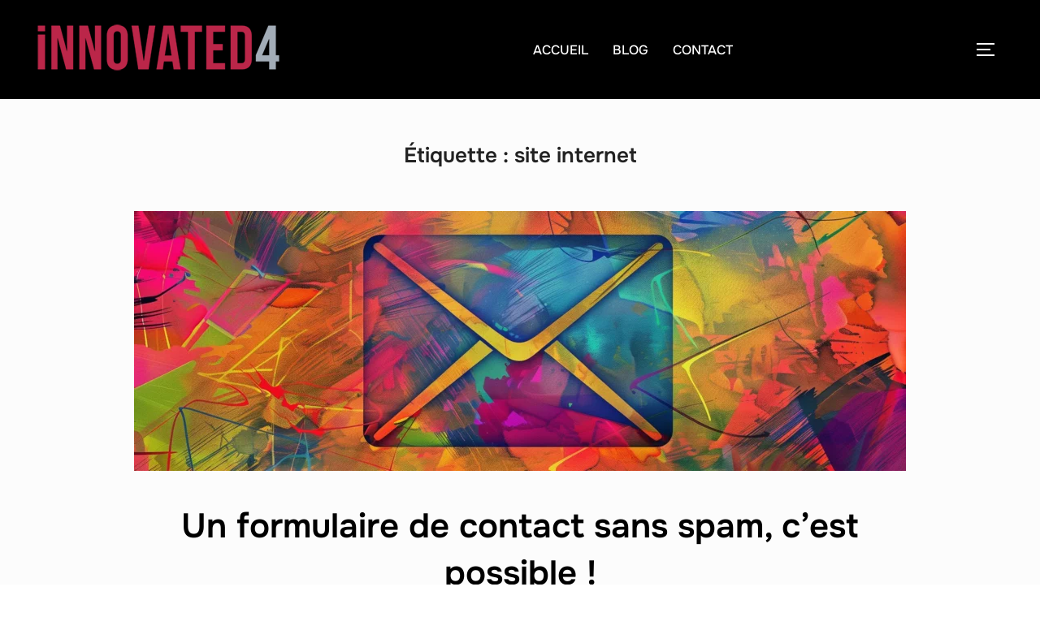

--- FILE ---
content_type: text/html; charset=UTF-8
request_url: https://innovated4.com/tag/site-internet/
body_size: 11119
content:
<!DOCTYPE html>
<html lang="fr-FR" class="no-js">
<head>
	<meta charset="UTF-8" />
	<meta name="viewport" content="width=device-width, initial-scale=1" />
	<script>(function(html){html.className = html.className.replace(/\bno-js\b/,'js')})(document.documentElement);</script>
<meta name='robots' content='index, follow, max-image-preview:large, max-snippet:-1, max-video-preview:-1' />

	<!-- This site is optimized with the Yoast SEO plugin v26.8 - https://yoast.com/product/yoast-seo-wordpress/ -->
	<title>Archives des site internet - Innovated4</title>
	<link rel="canonical" href="https://innovated4.com/tag/site-internet/" />
	<script type="application/ld+json" class="yoast-schema-graph">{"@context":"https://schema.org","@graph":[{"@type":"CollectionPage","@id":"https://innovated4.com/tag/site-internet/","url":"https://innovated4.com/tag/site-internet/","name":"Archives des site internet - Innovated4","isPartOf":{"@id":"https://innovated4.com/#website"},"primaryImageOfPage":{"@id":"https://innovated4.com/tag/site-internet/#primaryimage"},"image":{"@id":"https://innovated4.com/tag/site-internet/#primaryimage"},"thumbnailUrl":"https://innovated4.com/wp-content/uploads/2024/03/8800909.webp","breadcrumb":{"@id":"https://innovated4.com/tag/site-internet/#breadcrumb"},"inLanguage":"fr-FR"},{"@type":"ImageObject","inLanguage":"fr-FR","@id":"https://innovated4.com/tag/site-internet/#primaryimage","url":"https://innovated4.com/wp-content/uploads/2024/03/8800909.webp","contentUrl":"https://innovated4.com/wp-content/uploads/2024/03/8800909.webp","width":2000,"height":1333,"caption":"Enveloppe postale très colorée © innovated4"},{"@type":"BreadcrumbList","@id":"https://innovated4.com/tag/site-internet/#breadcrumb","itemListElement":[{"@type":"ListItem","position":1,"name":"Accueil","item":"https://innovated4.com/"},{"@type":"ListItem","position":2,"name":"site internet"}]},{"@type":"WebSite","@id":"https://innovated4.com/#website","url":"https://innovated4.com/","name":"Innovated4","description":"Création de sites internet, communication et marketing digital.","publisher":{"@id":"https://innovated4.com/#organization"},"potentialAction":[{"@type":"SearchAction","target":{"@type":"EntryPoint","urlTemplate":"https://innovated4.com/?s={search_term_string}"},"query-input":{"@type":"PropertyValueSpecification","valueRequired":true,"valueName":"search_term_string"}}],"inLanguage":"fr-FR"},{"@type":"Organization","@id":"https://innovated4.com/#organization","name":"Innovated4","url":"https://innovated4.com/","logo":{"@type":"ImageObject","inLanguage":"fr-FR","@id":"https://innovated4.com/#/schema/logo/image/","url":"https://innovated4.com/wp-content/uploads/2024/02/cropped-innovated-logo-transp2.png","contentUrl":"https://innovated4.com/wp-content/uploads/2024/02/cropped-innovated-logo-transp2.png","width":308,"height":77,"caption":"Innovated4"},"image":{"@id":"https://innovated4.com/#/schema/logo/image/"}}]}</script>
	<!-- / Yoast SEO plugin. -->


<style id='wp-img-auto-sizes-contain-inline-css'>
img:is([sizes=auto i],[sizes^="auto," i]){contain-intrinsic-size:3000px 1500px}
/*# sourceURL=wp-img-auto-sizes-contain-inline-css */
</style>
<style id='wp-block-library-theme-inline-css'>
.wp-block-audio :where(figcaption){color:#555;font-size:13px;text-align:center}.is-dark-theme .wp-block-audio :where(figcaption){color:#ffffffa6}.wp-block-audio{margin:0 0 1em}.wp-block-code{border:1px solid #ccc;border-radius:4px;font-family:Menlo,Consolas,monaco,monospace;padding:.8em 1em}.wp-block-embed :where(figcaption){color:#555;font-size:13px;text-align:center}.is-dark-theme .wp-block-embed :where(figcaption){color:#ffffffa6}.wp-block-embed{margin:0 0 1em}.blocks-gallery-caption{color:#555;font-size:13px;text-align:center}.is-dark-theme .blocks-gallery-caption{color:#ffffffa6}:root :where(.wp-block-image figcaption){color:#555;font-size:13px;text-align:center}.is-dark-theme :root :where(.wp-block-image figcaption){color:#ffffffa6}.wp-block-image{margin:0 0 1em}.wp-block-pullquote{border-bottom:4px solid;border-top:4px solid;color:currentColor;margin-bottom:1.75em}.wp-block-pullquote :where(cite),.wp-block-pullquote :where(footer),.wp-block-pullquote__citation{color:currentColor;font-size:.8125em;font-style:normal;text-transform:uppercase}.wp-block-quote{border-left:.25em solid;margin:0 0 1.75em;padding-left:1em}.wp-block-quote cite,.wp-block-quote footer{color:currentColor;font-size:.8125em;font-style:normal;position:relative}.wp-block-quote:where(.has-text-align-right){border-left:none;border-right:.25em solid;padding-left:0;padding-right:1em}.wp-block-quote:where(.has-text-align-center){border:none;padding-left:0}.wp-block-quote.is-large,.wp-block-quote.is-style-large,.wp-block-quote:where(.is-style-plain){border:none}.wp-block-search .wp-block-search__label{font-weight:700}.wp-block-search__button{border:1px solid #ccc;padding:.375em .625em}:where(.wp-block-group.has-background){padding:1.25em 2.375em}.wp-block-separator.has-css-opacity{opacity:.4}.wp-block-separator{border:none;border-bottom:2px solid;margin-left:auto;margin-right:auto}.wp-block-separator.has-alpha-channel-opacity{opacity:1}.wp-block-separator:not(.is-style-wide):not(.is-style-dots){width:100px}.wp-block-separator.has-background:not(.is-style-dots){border-bottom:none;height:1px}.wp-block-separator.has-background:not(.is-style-wide):not(.is-style-dots){height:2px}.wp-block-table{margin:0 0 1em}.wp-block-table td,.wp-block-table th{word-break:normal}.wp-block-table :where(figcaption){color:#555;font-size:13px;text-align:center}.is-dark-theme .wp-block-table :where(figcaption){color:#ffffffa6}.wp-block-video :where(figcaption){color:#555;font-size:13px;text-align:center}.is-dark-theme .wp-block-video :where(figcaption){color:#ffffffa6}.wp-block-video{margin:0 0 1em}:root :where(.wp-block-template-part.has-background){margin-bottom:0;margin-top:0;padding:1.25em 2.375em}
/*# sourceURL=/wp-includes/css/dist/block-library/theme.min.css */
</style>
<style id='global-styles-inline-css'>
:root{--wp--preset--aspect-ratio--square: 1;--wp--preset--aspect-ratio--4-3: 4/3;--wp--preset--aspect-ratio--3-4: 3/4;--wp--preset--aspect-ratio--3-2: 3/2;--wp--preset--aspect-ratio--2-3: 2/3;--wp--preset--aspect-ratio--16-9: 16/9;--wp--preset--aspect-ratio--9-16: 9/16;--wp--preset--color--black: #000000;--wp--preset--color--cyan-bluish-gray: #abb8c3;--wp--preset--color--white: #ffffff;--wp--preset--color--pale-pink: #f78da7;--wp--preset--color--vivid-red: #cf2e2e;--wp--preset--color--luminous-vivid-orange: #ff6900;--wp--preset--color--luminous-vivid-amber: #fcb900;--wp--preset--color--light-green-cyan: #7bdcb5;--wp--preset--color--vivid-green-cyan: #00d084;--wp--preset--color--pale-cyan-blue: #8ed1fc;--wp--preset--color--vivid-cyan-blue: #0693e3;--wp--preset--color--vivid-purple: #9b51e0;--wp--preset--color--primary: #101010;--wp--preset--color--secondary: #bb2649;--wp--preset--color--header-footer: #101010;--wp--preset--color--tertiary: #6C6C77;--wp--preset--color--lightgrey: #D9D9D9;--wp--preset--color--foreground: #000;--wp--preset--color--background: #f9fafd;--wp--preset--color--light-background: #ffffff;--wp--preset--gradient--vivid-cyan-blue-to-vivid-purple: linear-gradient(135deg,rgb(6,147,227) 0%,rgb(155,81,224) 100%);--wp--preset--gradient--light-green-cyan-to-vivid-green-cyan: linear-gradient(135deg,rgb(122,220,180) 0%,rgb(0,208,130) 100%);--wp--preset--gradient--luminous-vivid-amber-to-luminous-vivid-orange: linear-gradient(135deg,rgb(252,185,0) 0%,rgb(255,105,0) 100%);--wp--preset--gradient--luminous-vivid-orange-to-vivid-red: linear-gradient(135deg,rgb(255,105,0) 0%,rgb(207,46,46) 100%);--wp--preset--gradient--very-light-gray-to-cyan-bluish-gray: linear-gradient(135deg,rgb(238,238,238) 0%,rgb(169,184,195) 100%);--wp--preset--gradient--cool-to-warm-spectrum: linear-gradient(135deg,rgb(74,234,220) 0%,rgb(151,120,209) 20%,rgb(207,42,186) 40%,rgb(238,44,130) 60%,rgb(251,105,98) 80%,rgb(254,248,76) 100%);--wp--preset--gradient--blush-light-purple: linear-gradient(135deg,rgb(255,206,236) 0%,rgb(152,150,240) 100%);--wp--preset--gradient--blush-bordeaux: linear-gradient(135deg,rgb(254,205,165) 0%,rgb(254,45,45) 50%,rgb(107,0,62) 100%);--wp--preset--gradient--luminous-dusk: linear-gradient(135deg,rgb(255,203,112) 0%,rgb(199,81,192) 50%,rgb(65,88,208) 100%);--wp--preset--gradient--pale-ocean: linear-gradient(135deg,rgb(255,245,203) 0%,rgb(182,227,212) 50%,rgb(51,167,181) 100%);--wp--preset--gradient--electric-grass: linear-gradient(135deg,rgb(202,248,128) 0%,rgb(113,206,126) 100%);--wp--preset--gradient--midnight: linear-gradient(135deg,rgb(2,3,129) 0%,rgb(40,116,252) 100%);--wp--preset--gradient--black-primary: linear-gradient(180deg, var(--wp--preset--color--secondary) 0%, var(--wp--preset--color--secondary) 73%, var(--wp--preset--color--background) 73%, var(--wp--preset--color--background) 100%);--wp--preset--gradient--black-secondary: linear-gradient(135deg,rgba(0,0,0,1) 50%,var(--wp--preset--color--tertiary) 100%);--wp--preset--font-size--small: clamp(14px, 0.875rem + ((1vw - 3.2px) * 0.227), 16px);--wp--preset--font-size--medium: clamp(16px, 1rem + ((1vw - 3.2px) * 0.455), 20px);--wp--preset--font-size--large: clamp(22px, 1.375rem + ((1vw - 3.2px) * 1.591), 36px);--wp--preset--font-size--x-large: clamp(30px, 1.875rem + ((1vw - 3.2px) * 2.273), 50px);--wp--preset--font-size--x-small: clamp(14px, 0.875rem + ((1vw - 3.2px) * 1), 14px);--wp--preset--font-size--max-36: clamp(24px, 1.5rem + ((1vw - 3.2px) * 1.364), 36px);--wp--preset--font-size--max-48: clamp(26px, 1.625rem + ((1vw - 3.2px) * 2.5), 48px);--wp--preset--font-size--max-60: clamp(30px, 1.875rem + ((1vw - 3.2px) * 3.409), 60px);--wp--preset--font-size--max-72: clamp(38px, 2.375rem + ((1vw - 3.2px) * 3.864), 72px);--wp--preset--spacing--20: 0.44rem;--wp--preset--spacing--30: 0.67rem;--wp--preset--spacing--40: 1rem;--wp--preset--spacing--50: 1.5rem;--wp--preset--spacing--60: 2.25rem;--wp--preset--spacing--70: 3.38rem;--wp--preset--spacing--80: 5.06rem;--wp--preset--spacing--x-small: 20px;--wp--preset--spacing--small: 40px;--wp--preset--spacing--medium: 60px;--wp--preset--spacing--large: 80px;--wp--preset--spacing--x-large: 100px;--wp--preset--shadow--natural: 6px 6px 9px rgba(0, 0, 0, 0.2);--wp--preset--shadow--deep: 12px 12px 50px rgba(0, 0, 0, 0.4);--wp--preset--shadow--sharp: 6px 6px 0px rgba(0, 0, 0, 0.2);--wp--preset--shadow--outlined: 6px 6px 0px -3px rgb(255, 255, 255), 6px 6px rgb(0, 0, 0);--wp--preset--shadow--crisp: 6px 6px 0px rgb(0, 0, 0);--wp--custom--font-weight--black: 900;--wp--custom--font-weight--bold: 700;--wp--custom--font-weight--extra-bold: 800;--wp--custom--font-weight--light: 300;--wp--custom--font-weight--medium: 500;--wp--custom--font-weight--regular: 400;--wp--custom--font-weight--semi-bold: 600;--wp--custom--line-height--body: 1.75;--wp--custom--line-height--heading: 1.1;--wp--custom--line-height--medium: 1.5;--wp--custom--line-height--one: 1;--wp--custom--spacing--outer: 30px;}:root { --wp--style--global--content-size: 950px;--wp--style--global--wide-size: 1200px; }:where(body) { margin: 0; }.wp-site-blocks { padding-top: var(--wp--style--root--padding-top); padding-bottom: var(--wp--style--root--padding-bottom); }.has-global-padding { padding-right: var(--wp--style--root--padding-right); padding-left: var(--wp--style--root--padding-left); }.has-global-padding > .alignfull { margin-right: calc(var(--wp--style--root--padding-right) * -1); margin-left: calc(var(--wp--style--root--padding-left) * -1); }.has-global-padding :where(:not(.alignfull.is-layout-flow) > .has-global-padding:not(.wp-block-block, .alignfull)) { padding-right: 0; padding-left: 0; }.has-global-padding :where(:not(.alignfull.is-layout-flow) > .has-global-padding:not(.wp-block-block, .alignfull)) > .alignfull { margin-left: 0; margin-right: 0; }.wp-site-blocks > .alignleft { float: left; margin-right: 2em; }.wp-site-blocks > .alignright { float: right; margin-left: 2em; }.wp-site-blocks > .aligncenter { justify-content: center; margin-left: auto; margin-right: auto; }:where(.wp-site-blocks) > * { margin-block-start: 20px; margin-block-end: 0; }:where(.wp-site-blocks) > :first-child { margin-block-start: 0; }:where(.wp-site-blocks) > :last-child { margin-block-end: 0; }:root { --wp--style--block-gap: 20px; }:root :where(.is-layout-flow) > :first-child{margin-block-start: 0;}:root :where(.is-layout-flow) > :last-child{margin-block-end: 0;}:root :where(.is-layout-flow) > *{margin-block-start: 20px;margin-block-end: 0;}:root :where(.is-layout-constrained) > :first-child{margin-block-start: 0;}:root :where(.is-layout-constrained) > :last-child{margin-block-end: 0;}:root :where(.is-layout-constrained) > *{margin-block-start: 20px;margin-block-end: 0;}:root :where(.is-layout-flex){gap: 20px;}:root :where(.is-layout-grid){gap: 20px;}.is-layout-flow > .alignleft{float: left;margin-inline-start: 0;margin-inline-end: 2em;}.is-layout-flow > .alignright{float: right;margin-inline-start: 2em;margin-inline-end: 0;}.is-layout-flow > .aligncenter{margin-left: auto !important;margin-right: auto !important;}.is-layout-constrained > .alignleft{float: left;margin-inline-start: 0;margin-inline-end: 2em;}.is-layout-constrained > .alignright{float: right;margin-inline-start: 2em;margin-inline-end: 0;}.is-layout-constrained > .aligncenter{margin-left: auto !important;margin-right: auto !important;}.is-layout-constrained > :where(:not(.alignleft):not(.alignright):not(.alignfull)){max-width: var(--wp--style--global--content-size);margin-left: auto !important;margin-right: auto !important;}.is-layout-constrained > .alignwide{max-width: var(--wp--style--global--wide-size);}body .is-layout-flex{display: flex;}.is-layout-flex{flex-wrap: wrap;align-items: center;}.is-layout-flex > :is(*, div){margin: 0;}body .is-layout-grid{display: grid;}.is-layout-grid > :is(*, div){margin: 0;}body{font-size: var(--wp--preset--font-size--small);font-weight: var(--wp--custom--font-weight--regular);line-height: var(--wp--custom--line-height--body);--wp--style--root--padding-top: 0px;--wp--style--root--padding-right: 0px;--wp--style--root--padding-bottom: 0px;--wp--style--root--padding-left: 0px;}a:where(:not(.wp-element-button)){color: var(--wp--preset--color--primary);text-decoration: underline;}:root :where(.wp-element-button, .wp-block-button__link){background-color: #32373c;border-radius: 0;border-width: 0;color: #fff;font-family: inherit;font-size: inherit;font-style: inherit;font-weight: inherit;letter-spacing: inherit;line-height: inherit;padding-top: 10px;padding-right: 25px;padding-bottom: 10px;padding-left: 25px;text-decoration: none;text-transform: inherit;}.has-black-color{color: var(--wp--preset--color--black) !important;}.has-cyan-bluish-gray-color{color: var(--wp--preset--color--cyan-bluish-gray) !important;}.has-white-color{color: var(--wp--preset--color--white) !important;}.has-pale-pink-color{color: var(--wp--preset--color--pale-pink) !important;}.has-vivid-red-color{color: var(--wp--preset--color--vivid-red) !important;}.has-luminous-vivid-orange-color{color: var(--wp--preset--color--luminous-vivid-orange) !important;}.has-luminous-vivid-amber-color{color: var(--wp--preset--color--luminous-vivid-amber) !important;}.has-light-green-cyan-color{color: var(--wp--preset--color--light-green-cyan) !important;}.has-vivid-green-cyan-color{color: var(--wp--preset--color--vivid-green-cyan) !important;}.has-pale-cyan-blue-color{color: var(--wp--preset--color--pale-cyan-blue) !important;}.has-vivid-cyan-blue-color{color: var(--wp--preset--color--vivid-cyan-blue) !important;}.has-vivid-purple-color{color: var(--wp--preset--color--vivid-purple) !important;}.has-primary-color{color: var(--wp--preset--color--primary) !important;}.has-secondary-color{color: var(--wp--preset--color--secondary) !important;}.has-header-footer-color{color: var(--wp--preset--color--header-footer) !important;}.has-tertiary-color{color: var(--wp--preset--color--tertiary) !important;}.has-lightgrey-color{color: var(--wp--preset--color--lightgrey) !important;}.has-foreground-color{color: var(--wp--preset--color--foreground) !important;}.has-background-color{color: var(--wp--preset--color--background) !important;}.has-light-background-color{color: var(--wp--preset--color--light-background) !important;}.has-black-background-color{background-color: var(--wp--preset--color--black) !important;}.has-cyan-bluish-gray-background-color{background-color: var(--wp--preset--color--cyan-bluish-gray) !important;}.has-white-background-color{background-color: var(--wp--preset--color--white) !important;}.has-pale-pink-background-color{background-color: var(--wp--preset--color--pale-pink) !important;}.has-vivid-red-background-color{background-color: var(--wp--preset--color--vivid-red) !important;}.has-luminous-vivid-orange-background-color{background-color: var(--wp--preset--color--luminous-vivid-orange) !important;}.has-luminous-vivid-amber-background-color{background-color: var(--wp--preset--color--luminous-vivid-amber) !important;}.has-light-green-cyan-background-color{background-color: var(--wp--preset--color--light-green-cyan) !important;}.has-vivid-green-cyan-background-color{background-color: var(--wp--preset--color--vivid-green-cyan) !important;}.has-pale-cyan-blue-background-color{background-color: var(--wp--preset--color--pale-cyan-blue) !important;}.has-vivid-cyan-blue-background-color{background-color: var(--wp--preset--color--vivid-cyan-blue) !important;}.has-vivid-purple-background-color{background-color: var(--wp--preset--color--vivid-purple) !important;}.has-primary-background-color{background-color: var(--wp--preset--color--primary) !important;}.has-secondary-background-color{background-color: var(--wp--preset--color--secondary) !important;}.has-header-footer-background-color{background-color: var(--wp--preset--color--header-footer) !important;}.has-tertiary-background-color{background-color: var(--wp--preset--color--tertiary) !important;}.has-lightgrey-background-color{background-color: var(--wp--preset--color--lightgrey) !important;}.has-foreground-background-color{background-color: var(--wp--preset--color--foreground) !important;}.has-background-background-color{background-color: var(--wp--preset--color--background) !important;}.has-light-background-background-color{background-color: var(--wp--preset--color--light-background) !important;}.has-black-border-color{border-color: var(--wp--preset--color--black) !important;}.has-cyan-bluish-gray-border-color{border-color: var(--wp--preset--color--cyan-bluish-gray) !important;}.has-white-border-color{border-color: var(--wp--preset--color--white) !important;}.has-pale-pink-border-color{border-color: var(--wp--preset--color--pale-pink) !important;}.has-vivid-red-border-color{border-color: var(--wp--preset--color--vivid-red) !important;}.has-luminous-vivid-orange-border-color{border-color: var(--wp--preset--color--luminous-vivid-orange) !important;}.has-luminous-vivid-amber-border-color{border-color: var(--wp--preset--color--luminous-vivid-amber) !important;}.has-light-green-cyan-border-color{border-color: var(--wp--preset--color--light-green-cyan) !important;}.has-vivid-green-cyan-border-color{border-color: var(--wp--preset--color--vivid-green-cyan) !important;}.has-pale-cyan-blue-border-color{border-color: var(--wp--preset--color--pale-cyan-blue) !important;}.has-vivid-cyan-blue-border-color{border-color: var(--wp--preset--color--vivid-cyan-blue) !important;}.has-vivid-purple-border-color{border-color: var(--wp--preset--color--vivid-purple) !important;}.has-primary-border-color{border-color: var(--wp--preset--color--primary) !important;}.has-secondary-border-color{border-color: var(--wp--preset--color--secondary) !important;}.has-header-footer-border-color{border-color: var(--wp--preset--color--header-footer) !important;}.has-tertiary-border-color{border-color: var(--wp--preset--color--tertiary) !important;}.has-lightgrey-border-color{border-color: var(--wp--preset--color--lightgrey) !important;}.has-foreground-border-color{border-color: var(--wp--preset--color--foreground) !important;}.has-background-border-color{border-color: var(--wp--preset--color--background) !important;}.has-light-background-border-color{border-color: var(--wp--preset--color--light-background) !important;}.has-vivid-cyan-blue-to-vivid-purple-gradient-background{background: var(--wp--preset--gradient--vivid-cyan-blue-to-vivid-purple) !important;}.has-light-green-cyan-to-vivid-green-cyan-gradient-background{background: var(--wp--preset--gradient--light-green-cyan-to-vivid-green-cyan) !important;}.has-luminous-vivid-amber-to-luminous-vivid-orange-gradient-background{background: var(--wp--preset--gradient--luminous-vivid-amber-to-luminous-vivid-orange) !important;}.has-luminous-vivid-orange-to-vivid-red-gradient-background{background: var(--wp--preset--gradient--luminous-vivid-orange-to-vivid-red) !important;}.has-very-light-gray-to-cyan-bluish-gray-gradient-background{background: var(--wp--preset--gradient--very-light-gray-to-cyan-bluish-gray) !important;}.has-cool-to-warm-spectrum-gradient-background{background: var(--wp--preset--gradient--cool-to-warm-spectrum) !important;}.has-blush-light-purple-gradient-background{background: var(--wp--preset--gradient--blush-light-purple) !important;}.has-blush-bordeaux-gradient-background{background: var(--wp--preset--gradient--blush-bordeaux) !important;}.has-luminous-dusk-gradient-background{background: var(--wp--preset--gradient--luminous-dusk) !important;}.has-pale-ocean-gradient-background{background: var(--wp--preset--gradient--pale-ocean) !important;}.has-electric-grass-gradient-background{background: var(--wp--preset--gradient--electric-grass) !important;}.has-midnight-gradient-background{background: var(--wp--preset--gradient--midnight) !important;}.has-black-primary-gradient-background{background: var(--wp--preset--gradient--black-primary) !important;}.has-black-secondary-gradient-background{background: var(--wp--preset--gradient--black-secondary) !important;}.has-small-font-size{font-size: var(--wp--preset--font-size--small) !important;}.has-medium-font-size{font-size: var(--wp--preset--font-size--medium) !important;}.has-large-font-size{font-size: var(--wp--preset--font-size--large) !important;}.has-x-large-font-size{font-size: var(--wp--preset--font-size--x-large) !important;}.has-x-small-font-size{font-size: var(--wp--preset--font-size--x-small) !important;}.has-max-36-font-size{font-size: var(--wp--preset--font-size--max-36) !important;}.has-max-48-font-size{font-size: var(--wp--preset--font-size--max-48) !important;}.has-max-60-font-size{font-size: var(--wp--preset--font-size--max-60) !important;}.has-max-72-font-size{font-size: var(--wp--preset--font-size--max-72) !important;}
:root :where(.wp-block-button .wp-block-button__link){background-color: var(--wp--preset--color--primary);}
:root :where(.wp-block-columns){border-radius: 4px;border-width: 0;margin-bottom: 0px;}
:root :where(.wp-block-pullquote){font-size: clamp(0.984em, 0.984rem + ((1vw - 0.2em) * 0.938), 1.5em);line-height: 1.6;}
:root :where(.wp-block-buttons-is-layout-flow) > :first-child{margin-block-start: 0;}:root :where(.wp-block-buttons-is-layout-flow) > :last-child{margin-block-end: 0;}:root :where(.wp-block-buttons-is-layout-flow) > *{margin-block-start: 10px;margin-block-end: 0;}:root :where(.wp-block-buttons-is-layout-constrained) > :first-child{margin-block-start: 0;}:root :where(.wp-block-buttons-is-layout-constrained) > :last-child{margin-block-end: 0;}:root :where(.wp-block-buttons-is-layout-constrained) > *{margin-block-start: 10px;margin-block-end: 0;}:root :where(.wp-block-buttons-is-layout-flex){gap: 10px;}:root :where(.wp-block-buttons-is-layout-grid){gap: 10px;}
:root :where(.wp-block-column){border-radius: 4px;border-width: 0;margin-bottom: 0px;}
:root :where(.wp-block-cover){padding-top: 30px;padding-right: 30px;padding-bottom: 30px;padding-left: 30px;}
:root :where(.wp-block-group){padding: 0px;}
:root :where(.wp-block-spacer){margin-top: 0 !important;}
/*# sourceURL=global-styles-inline-css */
</style>
<link rel='stylesheet' id='wpo_min-header-0-css' href='https://innovated4.com/wp-content/cache/wpo-minify/1768943478/assets/wpo-minify-header-d9076c3d.min.css' media='all' />
<script src="https://innovated4.com/wp-content/cache/wpo-minify/1768943478/assets/wpo-minify-header-7ba40e52.min.js" id="wpo_min-header-0-js"></script>
			<style type="text/css" id="custom-theme-colors" data-hex="#bb2649" data-palette="default" data-scheme="custom">
				
/**
 * Inspiro Lite: Custom Color Scheme
 */

:root {
    --inspiro-primary-color: #bb2649;
    --inspiro-secondary-color: #bb2649;
    --inspiro-tertiary-color: #bb2649;
    --inspiro-accent-color: #bb2649;
}

body {
    --wp--preset--color--secondary: #bb2649;
}
			</style>
						<style>
				.e-con.e-parent:nth-of-type(n+4):not(.e-lazyloaded):not(.e-no-lazyload),
				.e-con.e-parent:nth-of-type(n+4):not(.e-lazyloaded):not(.e-no-lazyload) * {
					background-image: none !important;
				}
				@media screen and (max-height: 1024px) {
					.e-con.e-parent:nth-of-type(n+3):not(.e-lazyloaded):not(.e-no-lazyload),
					.e-con.e-parent:nth-of-type(n+3):not(.e-lazyloaded):not(.e-no-lazyload) * {
						background-image: none !important;
					}
				}
				@media screen and (max-height: 640px) {
					.e-con.e-parent:nth-of-type(n+2):not(.e-lazyloaded):not(.e-no-lazyload),
					.e-con.e-parent:nth-of-type(n+2):not(.e-lazyloaded):not(.e-no-lazyload) * {
						background-image: none !important;
					}
				}
			</style>
					<style id="inspiro-custom-header-styles">
						.site-title a,
			.colors-dark .site-title a,
			.site-title a,
			body.has-header-image .site-title a,
			body.has-header-video .site-title a,
			body.has-header-image.colors-dark .site-title a,
			body.has-header-video.colors-dark .site-title a,
			body.has-header-image .site-title a,
			body.has-header-video .site-title a,
			.site-description,
			.colors-dark .site-description,
			.site-description,
			body.has-header-image .site-description,
			body.has-header-video .site-description,
			body.has-header-image.colors-dark .site-description,
			body.has-header-video.colors-dark .site-description,
			body.has-header-image .site-description,
			body.has-header-video .site-description {
				color: #fff;
			}

			
						.custom-header-button {
				color: #ffffff;
				border-color: #ffffff;
			}

			
						.custom-header-button:hover {
				color: #ffffff;
			}

			
						.custom-header-button:hover {
				background-color: #bb2649 !important;
				border-color: #bb2649 !important;
			}

			
			
						.navbar {
				background-color: #000000;
			}

			
						.headroom--not-top .navbar,
			.has-header-image.home.blog .headroom--not-top .navbar,
			.has-header-image.inspiro-front-page .headroom--not-top .navbar,
			.has-header-video.home.blog .headroom--not-top .navbar,
			.has-header-video.inspiro-front-page .headroom--not-top .navbar {
				background-color: #000000;
			}

			
			
            
            
			
			
						a.custom-logo-text:hover {
				color: #ffffff;
			}

			
			

			/* hero section */
						#scroll-to-content:before {
				border-color: #fff;
			}

			
						.has-header-image .custom-header-media:before {
				background-image: linear-gradient(to bottom,
				rgba(0, 0, 0, 0.3) 0%,
				rgba(0, 0, 0, 0.5) 100%);

				/*background-image: linear-gradient(to bottom, rgba(0, 0, 0, .7) 0%, rgba(0, 0, 0, 0.5) 100%)*/
			}


			

			/* content */
			
			
			

			/* sidebar */
			
			
			
			

			/* footer */
						.site-footer {
				background-color: #000000;
			}

			
			
			

			/* general */
			
			
			
			
			
			
			
			
			
			
					</style>
		<link rel="icon" href="https://innovated4.com/wp-content/uploads/2024/03/cropped-android-chrome-512x512-1-32x32.png" sizes="32x32" />
<link rel="icon" href="https://innovated4.com/wp-content/uploads/2024/03/cropped-android-chrome-512x512-1-192x192.png" sizes="192x192" />
<link rel="apple-touch-icon" href="https://innovated4.com/wp-content/uploads/2024/03/cropped-android-chrome-512x512-1-180x180.png" />
<meta name="msapplication-TileImage" content="https://innovated4.com/wp-content/uploads/2024/03/cropped-android-chrome-512x512-1-270x270.png" />
		<style id="wp-custom-css">
			/* GENERAL */
@font-face {
  font-family: oswald;
	font-display: swap;
  src: url(https://innovated4.com/.fonts/Oswald-VariableFont_wght.ttf);
}
.wpcf7-textarea {
	pointer-events:none;
}
img {
	pointer-events:none;
}
#scroll-to-content {
	display:none !important;
}
.entry-cover-image {
	height:700px !important;
}
#main {
	background-color: #fcfcfc !important;
}
#content {
	background-color: #fcfcfc !important;
}
.wp-caption-text{
	font-size:0.9em !important;
	line-height:1.4em !important;
	color:#000 !important;
}
.type-page .entry-title {
	display:none;
}
p {
	font-size: 1.1em;
	text-align: justify;
	text-justify: inter-word;
	line-height: 1.6;
}
/* END GENERAL */
.site-description {
	font-size: 1.5em;
	text-align: center;
}
@media only screen and (max-width: 800px) {
	.site-description {
	font-size: 1em;
	text-align: center;
}
}
.site-title {
	font-family: oswald;
	font-size: 6vw;
	font-weight: bold;
  opacity: 0.8;
}
.entry-meta {
	display: none;
}
.post-date {
	display: none !important;
}
.eael-grid-post-excerpt p {
	font-size: 1.1em;
	line-height: 1.4;
}
.eael-entry-title {
	font-size: 1.3em;
	color: #BB2649;
}
.eael-entry-meta {
	display:none !important;
}
.eael-post-elements-readmore-btn {
	font-size: 1.1em;
	color: #BB2649 !important;
}
.eael-post-elements-readmore-btn:hover {
	font-size: 1.1em;
	color: #000 !important;
}
.eael-grid-post-link {
	color: #BB2649 !important;
}
.eael-grid-post-link:hover {
	color: #000 !important;
}
.eael-load-more-button {
	color: #fff !important;
	background-color: #000 !important;
	border:none !important;
}
.eael-load-more-button:hover {
	color: #fff !important;
	background-color: #BB2649 !important;
	border:none !important;
}

.elementor-heading-title {
	font-family: oswald;
	font-size: 5vw !important;
	color: #BB2649 !important;
}
@media only screen and (max-width: 800px) {
	.elementor-heading-title {
	font-family: oswald;
	font-size: 8vw !important;
}
}
.search-submit {
	color: #ccc !important;
	background-color: #858585 !important;
	border:none !important;
}
.search-submit:hover {
	color: #fff !important;
	background-color: #BB2649 !important;
	border:none !important;
}
.search-field {
	color: #ffffff !important;
	outline:none;
}
.widget_text p {
	color: #e6e6e6;
	font-size: 1em;
}
.post-author a::before {
	content: " : ";
}
.wpz-post img:hover {
	opacity: 0.2;
	transition: 0.3s;
}
.menu-sommaire-container a {
	color:#fff;
	font-weight: bold;
	font-size: 1.1em;
}
.menu-sommaire-container a:hover {
	color:#bb2649;
	text-decoration: underline;
	font-weight: bold;
	font-size: 1.1em;
}
/* FOOTER */
.footer-container {
	background-color:#000;
	text-align:center;
	padding: 1px 0px 50px 0px;
}
.bloc-footer {
	margin: auto;
	width: 100%;
	border-top-style: solid;
	border-top-width:thin;
	border-top-color:#535353;
	padding-top:40px;
}
.mentions {
	color:#bb2649;
	font-size:1em;
	font-weight: bold;
}
.mentions a:hover {
	color:#fff;
	font-weight: bold;
}
.copyright{
	font-size:0.9em;
	color:#D8D8D8;
}
/* END NEW FOOTER */
/* OLD FOOTER */
.site-footer {
	padding-top: 10px;
	color: #fff;
}
.site-footer a {
	color:#fff;
	font-weight: bold;
}
.site-footer a:hover {
	color:#ff3664 !important;
	font-weight: bold;
}
.site-footer-separator {
	margin: -30px 0 -20px 0 !important;
}
.privacy-policy-link {
	font-size:1.2em !important;
}
.site-info {
	font-size:0.8em;
}
.site-info a {
	color:#e33059;
}
.site-info a:hover {
	color:#fff;
	text-decoration: underline;
}		</style>
		
</head>

<body class="archive tag tag-site-internet tag-16 wp-custom-logo wp-embed-responsive wp-theme-inspiro group-blog hfeed has-sidebar inspiro--with-page-nav post-display-content-excerpt colors-custom elementor-default elementor-kit-7">

<aside id="side-nav" class="side-nav" tabindex="-1">
	<div class="side-nav__scrollable-container">
		<div class="side-nav__wrap">
			<div class="side-nav__close-button">
				<button type="button" class="navbar-toggle">
					<span class="screen-reader-text">Afficher/masquer la navigation</span>
					<span class="icon-bar"></span>
					<span class="icon-bar"></span>
					<span class="icon-bar"></span>
				</button>
			</div>
							<nav class="mobile-menu-wrapper" aria-label="Menu mobile" role="navigation">
					<ul id="menu-menu-principal" class="nav navbar-nav"><li id="menu-item-25" class="menu-item menu-item-type-custom menu-item-object-custom menu-item-home menu-item-25"><a href="https://innovated4.com/">ACCUEIL</a></li>
<li id="menu-item-1336" class="menu-item menu-item-type-post_type menu-item-object-page menu-item-1336"><a href="https://innovated4.com/blog/">BLOG</a></li>
<li id="menu-item-1346" class="menu-item menu-item-type-post_type menu-item-object-page menu-item-1346"><a href="https://innovated4.com/contact/">CONTACT</a></li>
</ul>				</nav>
						<div id="search-2" class="widget widget_search"><h3 class="title">Rechercher</h3>

<form role="search" method="get" class="search-form" action="https://innovated4.com/">
	<label for="search-form-1">
		<span class="screen-reader-text">Recherche pour :</span>
	</label>
	<input type="search" id="search-form-1" class="search-field" placeholder="Rechercher…" value="" name="s" />
	<button type="submit" class="search-submit"><svg class="svg-icon svg-icon-search" aria-hidden="true" role="img" focusable="false" xmlns="https://www.w3.org/2000/svg" width="23" height="23" viewBox="0 0 23 23"><path d="M38.710696,48.0601792 L43,52.3494831 L41.3494831,54 L37.0601792,49.710696 C35.2632422,51.1481185 32.9839107,52.0076499 30.5038249,52.0076499 C24.7027226,52.0076499 20,47.3049272 20,41.5038249 C20,35.7027226 24.7027226,31 30.5038249,31 C36.3049272,31 41.0076499,35.7027226 41.0076499,41.5038249 C41.0076499,43.9839107 40.1481185,46.2632422 38.710696,48.0601792 Z M36.3875844,47.1716785 C37.8030221,45.7026647 38.6734666,43.7048964 38.6734666,41.5038249 C38.6734666,36.9918565 35.0157934,33.3341833 30.5038249,33.3341833 C25.9918565,33.3341833 22.3341833,36.9918565 22.3341833,41.5038249 C22.3341833,46.0157934 25.9918565,49.6734666 30.5038249,49.6734666 C32.7048964,49.6734666 34.7026647,48.8030221 36.1716785,47.3875844 C36.2023931,47.347638 36.2360451,47.3092237 36.2726343,47.2726343 C36.3092237,47.2360451 36.347638,47.2023931 36.3875844,47.1716785 Z" transform="translate(-20 -31)" /></svg><span>Rechercher</span></button>
</form>
<div class="clear"></div></div><div id="nav_menu-2" class="widget widget_nav_menu"><div class="menu-sommaire-container"><ul id="menu-sommaire" class="menu"><li id="menu-item-1340" class="menu-item menu-item-type-post_type menu-item-object-page menu-item-1340"><a href="https://innovated4.com/blog/">BLOG</a></li>
<li id="menu-item-1339" class="menu-item menu-item-type-post_type menu-item-object-page menu-item-1339"><a href="https://innovated4.com/glossaire/">GLOSSAIRE</a></li>
<li id="menu-item-1338" class="menu-item menu-item-type-post_type menu-item-object-page menu-item-1338"><a href="https://innovated4.com/contact/">CONTACT</a></li>
<li id="menu-item-1337" class="menu-item menu-item-type-post_type menu-item-object-page menu-item-privacy-policy menu-item-1337"><a rel="privacy-policy" href="https://innovated4.com/mentions-legales/">Mentions légales</a></li>
</ul></div><div class="clear"></div></div>		</div>
	</div>
</aside>
<div class="side-nav-overlay"></div>

<div id="page" class="site">
	<a class="skip-link screen-reader-text" href="#content">Aller au contenu</a>

	<header id="masthead" class="site-header" role="banner">
		<div id="site-navigation" class="navbar">
	<div class="header-inner inner-wrap  wpz_menu_center">

		<div class="header-logo-wrapper">
			<a href="https://innovated4.com/" class="custom-logo-link" rel="home"><img width="308" height="77" src="https://innovated4.com/wp-content/uploads/2024/02/cropped-innovated-logo-transp2.png" class="custom-logo" alt="Innovated4" decoding="async" sizes="(max-width: 767px) 89vw, (max-width: 1000px) 54vw, (max-width: 1071px) 543px, 580px" /></a>		</div>

		<div class="header-navigation-wrapper">
                        <nav class="primary-menu-wrapper navbar-collapse collapse" aria-label="Menu horizontal en haut" role="navigation">
                <ul id="menu-menu-principal-1" class="nav navbar-nav dropdown sf-menu"><li class="menu-item menu-item-type-custom menu-item-object-custom menu-item-home menu-item-25"><a href="https://innovated4.com/">ACCUEIL</a></li>
<li class="menu-item menu-item-type-post_type menu-item-object-page menu-item-1336"><a href="https://innovated4.com/blog/">BLOG</a></li>
<li class="menu-item menu-item-type-post_type menu-item-object-page menu-item-1346"><a href="https://innovated4.com/contact/">CONTACT</a></li>
</ul>            </nav>
                    </div>

		<div class="header-widgets-wrapper">
			
			<div id="sb-search" class="sb-search" style="display: none;">
				
<form method="get" id="searchform" action="https://innovated4.com/">
	<label for="search-form-input">
		<span class="screen-reader-text">Rechercher :</span>
		<input type="search" class="sb-search-input" placeholder="Tapez vos mots-clés et appuyez sur Entrée" name="s" id="search-form-input" autocomplete="off" />
	</label>
	<button class="sb-search-button-open" aria-expanded="false">
		<span class="sb-icon-search">
			<svg class="svg-icon svg-icon-search" aria-hidden="true" role="img" focusable="false" xmlns="https://www.w3.org/2000/svg" width="23" height="23" viewBox="0 0 23 23"><path d="M38.710696,48.0601792 L43,52.3494831 L41.3494831,54 L37.0601792,49.710696 C35.2632422,51.1481185 32.9839107,52.0076499 30.5038249,52.0076499 C24.7027226,52.0076499 20,47.3049272 20,41.5038249 C20,35.7027226 24.7027226,31 30.5038249,31 C36.3049272,31 41.0076499,35.7027226 41.0076499,41.5038249 C41.0076499,43.9839107 40.1481185,46.2632422 38.710696,48.0601792 Z M36.3875844,47.1716785 C37.8030221,45.7026647 38.6734666,43.7048964 38.6734666,41.5038249 C38.6734666,36.9918565 35.0157934,33.3341833 30.5038249,33.3341833 C25.9918565,33.3341833 22.3341833,36.9918565 22.3341833,41.5038249 C22.3341833,46.0157934 25.9918565,49.6734666 30.5038249,49.6734666 C32.7048964,49.6734666 34.7026647,48.8030221 36.1716785,47.3875844 C36.2023931,47.347638 36.2360451,47.3092237 36.2726343,47.2726343 C36.3092237,47.2360451 36.347638,47.2023931 36.3875844,47.1716785 Z" transform="translate(-20 -31)" /></svg>		</span>
	</button>
	<button class="sb-search-button-close" aria-expanded="false">
		<span class="sb-icon-search">
			<svg class="svg-icon svg-icon-cross" aria-hidden="true" role="img" focusable="false" xmlns="https://www.w3.org/2000/svg" width="16" height="16" viewBox="0 0 16 16"><polygon fill="" fill-rule="evenodd" points="6.852 7.649 .399 1.195 1.445 .149 7.899 6.602 14.352 .149 15.399 1.195 8.945 7.649 15.399 14.102 14.352 15.149 7.899 8.695 1.445 15.149 .399 14.102" /></svg>		</span>
	</button>
</form>
			</div>

							<button type="button" class="navbar-toggle">
					<span class="screen-reader-text">Permuter la colonne latérale et la navigation</span>
					<span class="icon-bar"></span>
					<span class="icon-bar"></span>
					<span class="icon-bar"></span>
				</button>
					</div>
	</div><!-- .inner-wrap -->
</div><!-- #site-navigation -->
	</header><!-- #masthead -->

    
	
	<div class="site-content-contain">
		<div id="content" class="site-content">

<div class="inner-wrap">

			<header class="page-header">
			<h1 class="page-title">Étiquette : <span>site internet</span></h1>		</header><!-- .page-header -->
	
	<div id="primary" class="content-area">
		<main id="main" class="site-main" role="main">

					
<article id="post-2329" class="post-2329 post type-post status-publish format-standard has-post-thumbnail hentry category-alaune category-internet category-top-news tag-site-internet tag-spam tag-wordpress">

	


	<div class="post-thumbnail">
		<a href="https://innovated4.com/2024/10/22/formulaire-contact-sans-spam/">
			<img fetchpriority="high" width="950" height="320" src="https://innovated4.com/wp-content/uploads/2024/03/8800909-950x320.webp" class="attachment-inspiro-loop size-inspiro-loop wp-post-image" alt="Enveloppe postale très colorée © innovated4" decoding="async" srcset="https://innovated4.com/wp-content/uploads/2024/03/8800909-950x320.webp 950w, https://innovated4.com/wp-content/uploads/2024/03/8800909-1900x640.webp 1900w" sizes="(max-width: 767px) 89vw, (max-width: 1000px) 54vw, (max-width: 1071px) 543px, 580px" />		</a>
	</div><!-- .post-thumbnail -->


<header class="entry-header">

	<h2 class="entry-title"><a href="https://innovated4.com/2024/10/22/formulaire-contact-sans-spam/" rel="bookmark">Un formulaire de contact sans spam, c&rsquo;est possible !</a></h2><div class="entry-meta"><span class="entry-author">par <a class="url fn n" href="https://innovated4.com/author/admingplinno/">innovated4</a></span><span class="entry-categories cat-links"><a href="https://innovated4.com/category/alaune/">A LA UNE</a>,<a href="https://innovated4.com/category/internet/">Internet</a>,<a href="https://innovated4.com/category/top-news/">TOP News</a></span><span class="entry-date"><span class="screen-reader-text">Publié le </span> <time class="entry-date published updated" datetime="2024-10-22T11:31:37+02:00">22 octobre 2024</time></span><span class="entry-comments"><span>Les commentaires sont désactivés.</span></span></div><!-- .entry-meta --></header><!-- .entry-header -->


			<div class="entry-summary">
			<p>Le nombre de spam reçu par un formulaire de contact sous WordPress peut varier considérablement en fonction de plusieurs facteurs. La visibilité du site, le type de formulaire utilisé, et les mesures de sécurité mises en place ont leur importance. Cependant, il est courant que les sites WordPress reçoivent plusieurs centaines à plusieurs milliers de &hellip; </p>
<p class="link-more"><a href="https://innovated4.com/2024/10/22/formulaire-contact-sans-spam/" class="more-link">Lire la suite de<span class="screen-reader-text">« Un formulaire de contact sans spam, c&rsquo;est possible ! »</span></a></p>
		</div><!-- .entry-summary -->
	
	
	
	
	
</article><!-- #post-2329 -->

<article id="post-765" class="post-765 post type-post status-publish format-standard has-post-thumbnail hentry category-communication category-informatique category-internet category-pratiques tag-site-internet tag-wordpress">

	


	<div class="post-thumbnail">
		<a href="https://innovated4.com/2024/05/02/creer-un-site-wordpress-pour-son-entreprise/">
			<img width="950" height="320" src="https://innovated4.com/wp-content/uploads/2024/05/5467325896528654-950x320.webp" class="attachment-inspiro-loop size-inspiro-loop wp-post-image" alt="" decoding="async" srcset="https://innovated4.com/wp-content/uploads/2024/05/5467325896528654-950x320.webp 950w, https://innovated4.com/wp-content/uploads/2024/05/5467325896528654-1900x640.webp 1900w" sizes="(max-width: 767px) 89vw, (max-width: 1000px) 54vw, (max-width: 1071px) 543px, 580px" />		</a>
	</div><!-- .post-thumbnail -->


<header class="entry-header">

	<h2 class="entry-title"><a href="https://innovated4.com/2024/05/02/creer-un-site-wordpress-pour-son-entreprise/" rel="bookmark">Créer un site WordPress pour son entreprise</a></h2><div class="entry-meta"><span class="entry-author">par <a class="url fn n" href="https://innovated4.com/author/innovated4/">innovated4</a></span><span class="entry-categories cat-links"><a href="https://innovated4.com/category/communication/">Communication</a>,<a href="https://innovated4.com/category/informatique/">informatique</a>,<a href="https://innovated4.com/category/internet/">Internet</a>,<a href="https://innovated4.com/category/pratiques/">Pratiques</a></span><span class="entry-date"><span class="screen-reader-text">Publié le </span> <time class="entry-date published" datetime="2024-05-02T10:32:17+02:00">2 mai 2024</time><time class="updated" datetime="2024-05-02T23:30:11+02:00">2 mai 2024</time></span><span class="entry-comments"><span>Les commentaires sont désactivés.</span></span></div><!-- .entry-meta --></header><!-- .entry-header -->


			<div class="entry-summary">
			<p>Un site web est votre vitrine numérique. Il permet à vos clients potentiels de vous trouver facilement sur Internet. Avoir un site WordPress bien conçu vous donne une présence en ligne professionnelle. Les clients font confiance aux entreprises qui ont un site web. C’est un moyen de montrer que vous êtes sérieux dans votre activité. &hellip; </p>
<p class="link-more"><a href="https://innovated4.com/2024/05/02/creer-un-site-wordpress-pour-son-entreprise/" class="more-link">Lire la suite de<span class="screen-reader-text">« Créer un site WordPress pour son entreprise »</span></a></p>
		</div><!-- .entry-summary -->
	
	
	
	
	
</article><!-- #post-765 -->

<article id="post-1" class="post-1 post type-post status-publish format-standard has-post-thumbnail hentry category-alaune category-communication category-environnement category-informatique category-pratiques tag-bilan-carbone tag-ecologie tag-ecoresponsable tag-internet tag-site-internet">

	


	<div class="post-thumbnail">
		<a href="https://innovated4.com/2024/02/19/10-conseils-site-internet-plus-ecologique/">
			<img width="950" height="320" src="https://innovated4.com/wp-content/uploads/2024/02/331584633-950x320.webp" class="attachment-inspiro-loop size-inspiro-loop wp-post-image" alt="Femme devant son poste informatique © innovated4" decoding="async" srcset="https://innovated4.com/wp-content/uploads/2024/02/331584633-950x320.webp 950w, https://innovated4.com/wp-content/uploads/2024/02/331584633-1900x640.webp 1900w" sizes="(max-width: 767px) 89vw, (max-width: 1000px) 54vw, (max-width: 1071px) 543px, 580px" />		</a>
	</div><!-- .post-thumbnail -->


<header class="entry-header">

	<h2 class="entry-title"><a href="https://innovated4.com/2024/02/19/10-conseils-site-internet-plus-ecologique/" rel="bookmark">10 conseils pour rendre votre site Internet plus écologique</a></h2><div class="entry-meta"><span class="entry-author">par <a class="url fn n" href="https://innovated4.com/author/innovated4/">innovated4</a></span><span class="entry-categories cat-links"><a href="https://innovated4.com/category/alaune/">A LA UNE</a>,<a href="https://innovated4.com/category/communication/">Communication</a>,<a href="https://innovated4.com/category/environnement/">Environnement</a>,<a href="https://innovated4.com/category/informatique/">informatique</a>,<a href="https://innovated4.com/category/pratiques/">Pratiques</a></span><span class="entry-date"><span class="screen-reader-text">Publié le </span> <time class="entry-date published" datetime="2024-02-19T09:41:07+01:00">19 février 2024</time><time class="updated" datetime="2024-03-04T10:55:48+01:00">4 mars 2024</time></span><span class="entry-comments"><span>Les commentaires sont désactivés.</span></span></div><!-- .entry-meta --></header><!-- .entry-header -->


			<div class="entry-summary">
			<p>La sensibilisation croissante aux enjeux environnementaux incite de plus en plus d&rsquo;entreprises à adopter des pratiques durables, même dans le domaine numérique. La réduction de l&#8217;empreinte carbone des sites internet est un moyen concret de contribuer à la préservation de l&rsquo;environnement. Voici dix conseils pratiques pour rendre votre site internet plus écologique. 1. Hébergement Vert &hellip; </p>
<p class="link-more"><a href="https://innovated4.com/2024/02/19/10-conseils-site-internet-plus-ecologique/" class="more-link">Lire la suite de<span class="screen-reader-text">« 10 conseils pour rendre votre site Internet plus écologique »</span></a></p>
		</div><!-- .entry-summary -->
	
	
	
	
	
</article><!-- #post-1 -->

<article id="post-618" class="post-618 post type-post status-publish format-standard has-post-thumbnail hentry category-internet category-pratiques tag-internet tag-seo tag-site-internet tag-web">

	


	<div class="post-thumbnail">
		<a href="https://innovated4.com/2024/02/16/conseils-pratiques-pour-ameliorer-le-seo-de-votre-site-internet/">
			<img width="950" height="320" src="https://innovated4.com/wp-content/uploads/2024/02/ameliorer-seo-950x320.webp" class="attachment-inspiro-loop size-inspiro-loop wp-post-image" alt="Améliorer le SEO de son site Internet © innovated4" decoding="async" srcset="https://innovated4.com/wp-content/uploads/2024/02/ameliorer-seo-950x320.webp 950w, https://innovated4.com/wp-content/uploads/2024/02/ameliorer-seo-1900x640.webp 1900w" sizes="(max-width: 767px) 89vw, (max-width: 1000px) 54vw, (max-width: 1071px) 543px, 580px" />		</a>
	</div><!-- .post-thumbnail -->


<header class="entry-header">

	<h2 class="entry-title"><a href="https://innovated4.com/2024/02/16/conseils-pratiques-pour-ameliorer-le-seo-de-votre-site-internet/" rel="bookmark">Conseils pratiques pour améliorer le SEO de votre site Internet</a></h2><div class="entry-meta"><span class="entry-author">par <a class="url fn n" href="https://innovated4.com/author/innovated4/">innovated4</a></span><span class="entry-categories cat-links"><a href="https://innovated4.com/category/internet/">Internet</a>,<a href="https://innovated4.com/category/pratiques/">Pratiques</a></span><span class="entry-date"><span class="screen-reader-text">Publié le </span> <time class="entry-date published" datetime="2024-02-16T09:00:23+01:00">16 février 2024</time><time class="updated" datetime="2024-03-05T09:38:27+01:00">5 mars 2024</time></span><span class="entry-comments"><span>Les commentaires sont désactivés.</span></span></div><!-- .entry-meta --></header><!-- .entry-header -->


			<div class="entry-summary">
			<p>L&rsquo;optimisation pour les moteurs de recherche (SEO ou Search Engine Optimization) est cruciale pour la visibilité en ligne et le succès commercial. Les entreprises doivent comprendre l&rsquo;importance de mettre en place des stratégies SEO efficaces pour maximiser leur présence en ligne. Analysez les mots-clés pertinents Une stratégie SEO efficace commence par une analyse approfondie des &hellip; </p>
<p class="link-more"><a href="https://innovated4.com/2024/02/16/conseils-pratiques-pour-ameliorer-le-seo-de-votre-site-internet/" class="more-link">Lire la suite de<span class="screen-reader-text">« Conseils pratiques pour améliorer le SEO de votre site Internet »</span></a></p>
		</div><!-- .entry-summary -->
	
	
	
	
	
</article><!-- #post-618 -->

		</main><!-- #main -->
	</div><!-- #primary -->

</div><!-- .inner-wrap -->


		</div><!-- #content -->

		
		<!-- #colophon -->
	</div><!-- .site-content-contain -->
</div><!-- #page -->
<script type="speculationrules">
{"prefetch":[{"source":"document","where":{"and":[{"href_matches":"/*"},{"not":{"href_matches":["/wp-*.php","/wp-admin/*","/wp-content/uploads/*","/wp-content/*","/wp-content/plugins/*","/wp-content/themes/inspiro/*","/*\\?(.+)"]}},{"not":{"selector_matches":"a[rel~=\"nofollow\"]"}},{"not":{"selector_matches":".no-prefetch, .no-prefetch a"}}]},"eagerness":"conservative"}]}
</script>
			<script>
				const lazyloadRunObserver = () => {
					const lazyloadBackgrounds = document.querySelectorAll( `.e-con.e-parent:not(.e-lazyloaded)` );
					const lazyloadBackgroundObserver = new IntersectionObserver( ( entries ) => {
						entries.forEach( ( entry ) => {
							if ( entry.isIntersecting ) {
								let lazyloadBackground = entry.target;
								if( lazyloadBackground ) {
									lazyloadBackground.classList.add( 'e-lazyloaded' );
								}
								lazyloadBackgroundObserver.unobserve( entry.target );
							}
						});
					}, { rootMargin: '200px 0px 200px 0px' } );
					lazyloadBackgrounds.forEach( ( lazyloadBackground ) => {
						lazyloadBackgroundObserver.observe( lazyloadBackground );
					} );
				};
				const events = [
					'DOMContentLoaded',
					'elementor/lazyload/observe',
				];
				events.forEach( ( event ) => {
					document.addEventListener( event, lazyloadRunObserver );
				} );
			</script>
			<script src="https://innovated4.com/wp-content/cache/wpo-minify/1768943478/assets/wpo-minify-footer-730e0d2a.min.js" id="wpo_min-footer-0-js"></script>
<script id="wpo_min-footer-1-js-extra">
var la_sentinelle_frontend_script = {"ajaxurl":"https://innovated4.com/wp-admin/admin-ajax.php","ajax2":"la_sentinelle_1095503e24124994d680b6847b4403fc","ajax3":"la_sentinelle_831d7b96678eaed3219618e5b0600325","honeypot":"la_sentinelle_fd361fbbfdac86ec9a2c4c9c445bd67f","honeypot2":"la_sentinelle_e577a09174303be9e21b1519854d4405","timeout":"la_sentinelle_e46549c6b96030dfb33776a4f0e12549","timeout2":"la_sentinelle_c5b2ba0b0d1a8e878d3e79cc60441ee9","ajax_enabled":"false"};
var localize = {"ajaxurl":"https://innovated4.com/wp-admin/admin-ajax.php","nonce":"f33b27f824","i18n":{"added":"Added ","compare":"Compare","loading":"Loading..."},"eael_translate_text":{"required_text":"is a required field","invalid_text":"Invalid","billing_text":"Billing","shipping_text":"Shipping","fg_mfp_counter_text":"of"},"page_permalink":"https://innovated4.com/2024/10/22/formulaire-contact-sans-spam/","cart_redirectition":"","cart_page_url":"","el_breakpoints":{"mobile":{"label":"Portrait mobile","value":767,"default_value":767,"direction":"max","is_enabled":true},"mobile_extra":{"label":"Mobile Paysage","value":880,"default_value":880,"direction":"max","is_enabled":false},"tablet":{"label":"Tablette en mode portrait","value":1024,"default_value":1024,"direction":"max","is_enabled":true},"tablet_extra":{"label":"Tablette en mode paysage","value":1200,"default_value":1200,"direction":"max","is_enabled":false},"laptop":{"label":"Portable","value":1366,"default_value":1366,"direction":"max","is_enabled":false},"widescreen":{"label":"\u00c9cran large","value":2400,"default_value":2400,"direction":"min","is_enabled":false}}};
//# sourceURL=wpo_min-footer-1-js-extra
</script>
<script src="https://innovated4.com/wp-content/cache/wpo-minify/1768943478/assets/wpo-minify-footer-02842f3a.min.js" id="wpo_min-footer-1-js"></script>

<footer class="custom-footer"><div class="footer-container">
<div class="bloc-footer">
<div class="mentions"><a href="https://innovated4.com/mentions-legales/">Mentions légales</a></div>
<div class="copyright">© <code>2026</code> innovated4 - Tous droits réservés.</div>
</div>
</div></footer></body>
</html>
